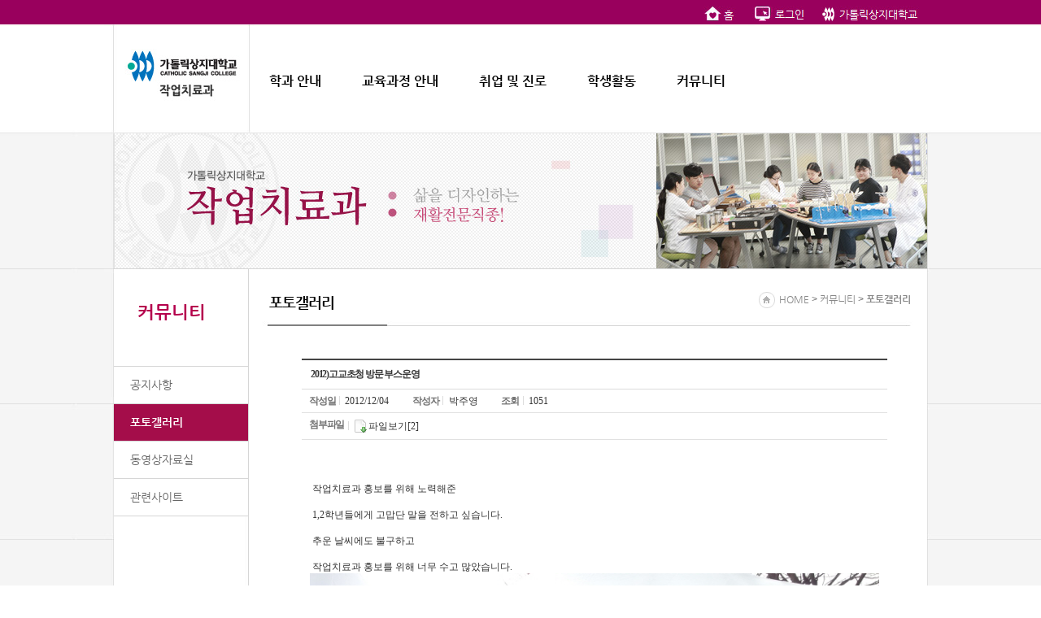

--- FILE ---
content_type: text/html; charset=utf-8
request_url: http://therapy.csj.ac.kr/bbs/board.php?menu_code=1411&board_id=theraphy_photo&module=read&cate=&find=&search=&flag=&page=15&no=140
body_size: 27757
content:


<!DOCTYPE html PUBLIC "-//W3C//DTD XHTML 1.0 Strict//EN" "http://www.w3.org/TR/xhtml1/DTD/xhtml1-strict.dtd">
<html xmlns="http://www.w3.org/1999/xhtml" xml:lang="ko" lang="ko">
<head>
	<meta http-equiv="Content-Type" content="text/html; charset=utf-8" />
	<meta http-equiv="X-UA-Compatible" content="IE=edge,chrome=1"/>
	<meta name="author" content="가톨릭상지대학교" />
	<meta name="description" content="가톨릭상지대학교" />
	<meta name="copyright" content="copyrights 2014 CATHOLIC SANGJI COLLEGE. ALL RIGHTS RESERVED." />
	<meta name="language" content="ko" />
	<title>가톨릭상지대학교 작업치료과</title>
	<!--<!--<meta name="robots" content="noindex, nofollow" />-->
	<link rel="stylesheet" type="text/css" href="/skin/major02/common/css/all.css" />
	<link rel="stylesheet" type="text/css" href="/skin/major02/common/css/sub_layout.css" />

	<link rel="stylesheet" type="text/css" href="/js/ui/css/smoothness/jquery-ui-1.10.4.custom.css" />
	<script type="text/javascript" src="/js/jquery-1.8.2.min.js"></script>
	<script type="text/javascript" src="/js/ui/jquery-ui-1.10.4.custom.js"></script>
	<script type="text/javascript" src="/js/common.js"></script>
	<script type="text/javascript">
	//<![CDATA[
	var menu_code = '1411';
	$(document).ready(function(){
		//선택메뉴표시
		$(".left-menu li a").each(function(){
			if(menu_code == getHref($(this).attr("href"),'menu_code')){
				$(this).addClass("on");
				$(this).parent().addClass("on");
			}
		});	
	});
	//]]>
	</script>

</head>

<body>
<div id="all_wrapper">
	<!-- gnb_wrap -->
	<div class="gnb_wrap">
		<div class="gnb_center_box">
			<ul>		   
				<li><a href="/"><img src="/skin/major02/image/main/m_home.jpg" alt="홈" /></a></li>				<li><a href="/?module=member&method=login"><img src="/skin/major02/image/main/m_login.jpg"></a></li>
								<li><a href="http://www.csj.ac.kr" target="_blank"><img src="/skin/major02/image/main/m_csj.jpg" alt="가톨릭상지대학교" /></a></li>
			</ul>
		</div>
	</div>
	<!-- //gnb_wrap -->

	<div id="header_Area">
		<div id="header_wrap">
			<h1><a href="/"><img src="/skin/major02/image/main/logo.jpg"></a></h1>
			<div id="menu_navi">
				<ul><li><a href="/?menu_code=2010">학과 안내</a>
<div><ul>
<li><a href="/?menu_code=2010">작업치료</a></li>
<li><a href="/?menu_code=2015">교수 소개</a></li>
<li><a href="/?menu_code=2018">학과 연혁</a></li>
<li><a href="/?menu_code=2017">학과실습실</a></li>
<li><a href="/?menu_code=2016">학과사무실</a></li>
</ul></div>
</li>
<li><a href="/bbs/board.php?board_id=curriculum">교육과정 안내</a>
<div><ul>
<li><a href="/bbs/board.php?menu_code=1110&board_id=curriculum">교육과정</a></li>
<li><a href="/bbs/board.php?menu_code=1111&board_id=subject">교과목 소개</a></li>
<li><a href="/?menu_code=1112">현장실습처</a></li>
</ul></div>
</li>
<li><a href="/?menu_code=1710">취업 및 진로</a>
<div><ul>
<li><a href="/?menu_code=1710">작업치료 로드맵</a></li>
<li><a href="/?menu_code=1711">주요 취업처</a></li>
</ul></div>
</li>
<li><a href="/?menu_code=1810">학생활동</a>
<div><ul>
<li><a href="/?menu_code=1810">학생회활동</a></li>
<li><a href="/?menu_code=1811">동아리활동</a></li>
</ul></div>
</li>
<li><a href="/bbs/board.php?board_id=theraphy_notice">커뮤니티</a>
<div><ul>
<li><a href="/bbs/board.php?menu_code=1410&board_id=theraphy_notice">공지사항</a></li>
<li><a href="/bbs/board.php?menu_code=1411&board_id=theraphy_photo">포토갤러리</a></li>
<li><a href="/bbs/board.php?menu_code=1414&board_id=theraphy_pds">동영상자료실</a></li>
<li><a href="/?menu_code=1415">관련사이트</a></li>
</ul></div>
</li>
</ul>			</div>
		</div>
	</div>

	<div class="sub_section_1000">
		<div>
			<img src="/skin/major02/image/sub/sub_top_bg.jpg">
		</div>		
		<div class="side_menu_wrap"><div class="left_tit">커뮤니티</div>
<ul class="left-menu">
<li class="first"><a href="/bbs/board.php?menu_code=1410&board_id=theraphy_notice">공지사항</a></li>
<li><a href="/bbs/board.php?menu_code=1411&board_id=theraphy_photo">포토갤러리</a></li>
<li><a href="/bbs/board.php?menu_code=1414&board_id=theraphy_pds">동영상자료실</a></li>
<li><a href="/?menu_code=1415">관련사이트</a></li>
</ul>
		</div>
		<div class="right_content_title">
			<strong class="title">포토갤러리</strong>
			<p class="st_course_box">
				<span class="course_first">HOME</span>
				 > <span>커뮤니티</span> > <strong>포토갤러리</strong>			</p>
		</div>
		<!-- 컨텐츠 내용 -->
		<div class="s_con_wrap">
			<div id="contents_area">
			<!--{contents}-->
			





<link rel="stylesheet" type="text/css" href="board.php?board_id=theraphy_photo&method=css" />
<!--[if lte IE 7]><link href="views/board/photo2/css/style-ie7-less-than-equal.css" rel="stylesheet" type="text/css" /><![endif]-->
<link rel="stylesheet" type="text/css" href="../js/ui/css/smoothness/jquery-ui-1.10.4.custom.css" />
<script type="text/javascript">
if(typeof $ === "undefined"){
	document.write('<scr' + 'ipt type="text/javascript" src="../js/jquery-1.8.2.min.js"></scr' + 'ipt>');
}
</script>
<script type="text/javascript">
if(typeof $.fn.ajaxSubmit === "undefined"){
	document.write('<scr' + 'ipt type="text/javascript" src="../js/jquery.form.js"></scr' + 'ipt>');
}
</script>
<script type="text/javascript">
if(typeof $.ui === "undefined"){
	document.write('<scr' + 'ipt type="text/javascript" src="../js/ui/jquery-ui-1.10.4.custom.min.js"></scr' + 'ipt>');
}
</script>
<script type="text/javascript">
if(typeof common_loaded === "undefined"){
	document.write('<scr' + 'ipt type="text/javascript" src="../js/common.js"></scr' + 'ipt>');
}
</script>
<script type="text/javascript" src="js/common.js"></script>
<script type="text/javascript">
//<![CDATA[
if(typeof logged_id === "undefined"){
	var logged_id = '';
}
var php_self = 'board.php';
var board_id = 'theraphy_photo';
function search_url(search)
{
	location.href='board.php?menu_code=1411&board_id=theraphy_photo&find=writer&search=' + encodeURI(search);
}
//]]>
</script>


<div id="bbs_wrap">
	<div class="bbs-cont"><script type="text/javascript">
//<![CDATA[
$(document).ready(function(){
	$("#recom_btn").click(function(){
		$.post("board.php", {board_id:'theraphy_photo', module:'proc', method:'recommend', no:'140'}, function(data){
			var regExp = /^([0-9]+)$/;
			if(regExp.test(data)){
				$("#recom_cnt").text(number_format(data));
			}
			else{
				alert(data);
			}
		});
	});
	$(".attach_file").click(function(){
		if($(".down_files").css("display") == "none"){
			$(".down_files").show();
		}
		else{
			$(".down_files").hide();
		}
	});
	$(".readcont img").each(function(){
		var limit_width = '700';
		//$(this).load(function(){
			var width1 = parseInt($(this).css('width'));
			var width2 = parseInt($(this).attr("width"));
			if(width1 > limit_width || width2 > limit_width){
				$(this).css({'width':limit_width});
			}
		//});
	});
});
//]]>
</script>


<div id="board" class="read">
	<div id="board_view" style="width:100%;">	
		<!-- 보기 테이블 -->
		<div class="table_bview">
			<table cellspacing="0" summary="게시물의 작성일, 작성자, 조회수 및 내용">
			<caption>게시물</caption>
				<colgroup>
				<col width="6">
				<col width="*">
				<col width="6">
				</colgroup>
			<thead>
				<tr>
					<th scope="col" class="th_start"></th>
					<th scope="col" class="th_none"><span class="category_color"></span> 2012)고교초청 방문 부스운영</th>
					<th scope="col" class="th_end"></th>
				</tr>
			</thead>
			<tbody>
				<tr>
					<td></td>
					<td>
						<dl class="info">
							<dt>작성일</dt>
							<dd>2012/12/04</dd>
														<dt>작성자</dt>
							<dd>박주영</dd>
														<dt>조회</dt>
							<dd>1051</dd>
						</dl>
					</td>
					<td></td>
				</tr>
								<tr>
					<td></td>
					<td>
						<dl class="info">
							<dt>첨부파일</dt>
							<dd><div class="attach_file">파일보기[2]</div><ul class="down_files"><li><img src="img/iconset/major/jpg.gif" alt="jpg" /><a href="board.php?board_id=theraphy_photo&method=get_file_download&cate=&amp;find=&amp;search=&amp;flag=&amp;page=15&board_no=140&file_no=1">크기변환_2012-11-23 12.54.06.jpg (287.0 KB)</a></li><li><img src="img/iconset/major/jpg.gif" alt="jpg" /><a href="board.php?board_id=theraphy_photo&method=get_file_download&cate=&amp;find=&amp;search=&amp;flag=&amp;page=15&board_no=140&file_no=2">크기변환_1353053080841.jpg (280.0 KB)</a></li></ul></dd>
						</dl>
					</td>
					<td></td>
				</tr>
								<tr>
					<td colspan="3" class="content">
						<div><BR><BR>&nbsp;작업치료과 홍보를 위해 노력해준<BR><BR>&nbsp;1,2학년들에게 고맙단 말을 전하고 싶습니다.<BR><BR>&nbsp;추운 날씨에도 불구하고<BR><BR>&nbsp;작업치료과 홍보를 위해 너무 수고 많았습니다. <div class="readcont"><div class="img-center"><ul class="img"><li><a href="javascript:;" onclick="viewImage('/upload/bbs/theraphy_photo/13546023010.jpg');"><img src="/upload/bbs/theraphy_photo/13546023010.jpg" width="700" height="524" /></a></li></ul><p class="cb pt10">&nbsp;</p><ul class="img"><li><a href="javascript:;" onclick="viewImage('/upload/bbs/theraphy_photo/13546023011.jpg');"><img src="/upload/bbs/theraphy_photo/13546023011.jpg" width="700" height="525" /></a></li></ul><p class="cb pt10">&nbsp;</p></div></div></div>
					</td>
				</tr>
			</tbody>
			</table>
		</div>

		<div class="board_button">
			<div class="fl pt10">
																			</div>
			<div class="fr pt10">			
								
				<a href="board.php?menu_code=1411&amp;board_id=theraphy_photo&amp;cate=&amp;find=&amp;search=&amp;flag=&amp;page=15"><img src="img/iconset/major/btn_list.gif" alt="목록" /></a>
			</div>
		</div>

		<script type="text/javascript" src="js/comment.js"></script>
<script type="text/javascript">
//<![CDATA[
var page = 1;
//var board_id = 'theraphy_photo';
var board_no = '140';
$(document).ready(function(){
	$(".frm").live('submit',function(){
		var frm_id = $(this).attr("id");
		if(chkCommentForm($(this))){
			var options = {
				//beforeSubmit:,
				success:function(data){							
					if(data == 1){
						$("#" + frm_id).resetForm();
						editor_removeHMTL('comment');
						getCommentList(page);
					}
					else{
						alert('오류발생 : ' + data);
					}
				},
				async:false
			};
			//return true;
			$("#" + frm_id).ajaxSubmit(options);
			return false;
		}
		return false;
	});
	$(".select_auto_cmt").live("click",function(){
		$("#" + $(this).attr("id") + " ul").show();
	}).live("mouseleave",function(){
		$("#" + $(this).attr("id") + " ul").hide();
	});
	$(".select_auto_cmt ul li").live("click",function(){
		var id = $(this).parent().parent().attr("id");
		editor_appendHTML('comment' + id.replace("select_auto_cmt",""),$(this).html());
		$("#" + id + " ul").hide();
		return false;
	});
	/*
	$("#bbs_wrap").bind("click",function(e){
		var o = $(".select_auto_cmt ul").offset();
		var s_x = o.left;
		var s_y = o.top;
		var e_x = s_x + parseInt($(".select_auto_cmt ul").outerWidth());
		var e_y = s_y + parseInt($(".select_auto_cmt ul").outerHeight());
		if(!(e.pageX > s_x && e.pageX < e_x && e.pageY > s_y && e.pageY < e_y)){
			$(".select_auto_cmt ul").hide();
		}
	});
	*/
	getCommentList(page);
});
//]]>
</script>


<div id="comment_wrap">
		<div class="comment-form">		<script type="text/javascript">
		//<![CDATA[
		$(document).ready(function(){
			//editor_init('comment','');
		});
		//>
		</script>

		<form name="comment_frm" id="comment_frm" class="frm" method="post" action="board.php"><input type="hidden" name="csSignature" value="lfWZtoaBwt7ZDsvH2us33Q==" />

		<input type="hidden" name="module" value="proc" />
		<input type="hidden" name="proc" value="save_board_comment" />
				<input type="hidden" name="menu_code" value="1411" />
				<input type="hidden" name="board_id" value="theraphy_photo" />
		<input type="hidden" name="board_no" value="140" />
		<input type="hidden" name="modify" value="" />
		<input type="hidden" name="parent" value="" />
		<input type="hidden" name="sort_no" value="" />
		<input type="hidden" name="depth" value="" />
		<input type="hidden" name="check" value="" />
		
				<div class="pb2">
			이름 <input type="text" name="writer" size="10" value="" class="input_box" />
						비밀번호 <input type="password" name="passwd" size="10" value="" class="input_box" />
			<span class="fc_red"> 수정/삭제시 필요합니다.</span>
					</div>
				<div class="fl">
			<div class="fl">
				<textarea name="comment" id="comment" class="comment" cols="80" rows="3"></textarea>
			</div>
			<div class="comment-button">
						<input type="image" src="img/iconset/major/btn_cmt_write.gif" alt="댓글쓰기" />
						</div>
					</div>
		<div class="cb"></div>

		</form>
</div>
	
	<div class="comment-list"></div>
</div>

	</div>
</div>
<script type="text/javascript">
//<![CDATA[
$(document).ready(function(){
	$(".cate").live('change',function(){
		var val = $(this).val();
		var no = $(this).attr("id").replace("cat","");
		if(!val && no > 1){
			val = $("#cat" + (no-1) + " option:selected").val();
		}
		location.href = 'board.php?board_id=theraphy_photo&cate=' + val;
	});
	$("table.tb_list tbody tr").hover(function(){
		$(this).css("background-color","");
	},function(){
		$(this).css("background-color","");
	});
	$("input[name='chk']").click(function(){		
		$(".chk").attr("checked",$(this).attr("checked") == "checked" ? true : false);
	});
	$(".conn_info").click(function(){
		popConnMember();
	});
	$(".new_paper").click(function(){
		popPaper();
	});
});
//]]>
</script>
<div class="list">
		<div class="head_info">
		<table class="tb_100">
		<tr>
			<td align="left" id="category"></dt>
			<td align="right" class="count">&nbsp;			</td>
		</tr>
		</table>
	</div>
		
	<table class="tb_list">
		<tr class="first">
					<td width="25%" align="center" valign="top">
				<dl>
					<dt><p><a href="board.php?menu_code=1411&amp;board_id=theraphy_photo&amp;module=read&amp;cate=&amp;find=&amp;search=&amp;flag=&amp;page=15&no=141"><img src="/upload/bbs/theraphy_photo/thumb/thumb_120x100_13561428450.jpg" /></a></p></dt>
					<dd class="subject"> <span><a href="board.php?menu_code=1411&amp;board_id=theraphy_photo&amp;module=read&amp;cate=&amp;find=&amp;search=&amp;flag=&amp;page=15&no=141">2012)2학기 종강총회</a></span> </dd>
					
					<!--					<dd class="fs_11">2012/12/22</dd>
										-->
				</dl>
			</td>
					<td width="25%" align="center" valign="top">
				<dl>
					<dt><p><a href="board.php?menu_code=1411&amp;board_id=theraphy_photo&amp;module=read&amp;cate=&amp;find=&amp;search=&amp;flag=&amp;page=15&no=140"><img src="/upload/bbs/theraphy_photo/thumb/thumb_120x100_13546023010.jpg" /></a></p></dt>
					<dd class="subject"> <span><a href="board.php?menu_code=1411&amp;board_id=theraphy_photo&amp;module=read&amp;cate=&amp;find=&amp;search=&amp;flag=&amp;page=15&no=140">2012)고교초청 방문 부스운영</a></span> </dd>
					
					<!--					<dd class="fs_11">2012/12/04</dd>
										-->
				</dl>
			</td>
					<td width="25%" align="center" valign="top">
				<dl>
					<dt><p><a href="board.php?menu_code=1411&amp;board_id=theraphy_photo&amp;module=read&amp;cate=&amp;find=&amp;search=&amp;flag=&amp;page=15&no=139"><img src="/upload/bbs/theraphy_photo/thumb/thumb_120x100_DSC02535.JPG" /></a></p></dt>
					<dd class="subject"> <span><a href="board.php?menu_code=1411&amp;board_id=theraphy_photo&amp;module=read&amp;cate=&amp;find=&amp;search=&amp;flag=&amp;page=15&no=139">2012) 산업체 견학 </a></span> </dd>
					
					<!--					<dd class="fs_11">2012/11/15</dd>
										-->
				</dl>
			</td>
					<td width="25%" align="center" valign="top">
				<dl>
					<dt><p><a href="board.php?menu_code=1411&amp;board_id=theraphy_photo&amp;module=read&amp;cate=&amp;find=&amp;search=&amp;flag=&amp;page=15&no=138"><img src="/upload/bbs/theraphy_photo/thumb/thumb_120x100_DSC02506.JPG" /></a></p></dt>
					<dd class="subject"> <span><a href="board.php?menu_code=1411&amp;board_id=theraphy_photo&amp;module=read&amp;cate=&amp;find=&amp;search=&amp;flag=&amp;page=15&no=138">2012) 산업체 견학 </a></span> </dd>
					
					<!--					<dd class="fs_11">2012/11/15</dd>
										-->
				</dl>
			</td>
		</tr><tr class="first">			<td width="25%" align="center" valign="top">
				<dl>
					<dt><p><a href="board.php?menu_code=1411&amp;board_id=theraphy_photo&amp;module=read&amp;cate=&amp;find=&amp;search=&amp;flag=&amp;page=15&no=137"><img src="/upload/bbs/theraphy_photo/thumb/thumb_120x100_DSC02498.JPG" /></a></p></dt>
					<dd class="subject"> <span><a href="board.php?menu_code=1411&amp;board_id=theraphy_photo&amp;module=read&amp;cate=&amp;find=&amp;search=&amp;flag=&amp;page=15&no=137">2012) 산업체 견학 </a></span> </dd>
					
					<!--					<dd class="fs_11">2012/11/15</dd>
										-->
				</dl>
			</td>
					<td width="25%" align="center" valign="top">
				<dl>
					<dt><p><a href="board.php?menu_code=1411&amp;board_id=theraphy_photo&amp;module=read&amp;cate=&amp;find=&amp;search=&amp;flag=&amp;page=15&no=136"><img src="/upload/bbs/theraphy_photo/thumb/thumb_120x100_DSC02478.JPG" /></a></p></dt>
					<dd class="subject"> <span><a href="board.php?menu_code=1411&amp;board_id=theraphy_photo&amp;module=read&amp;cate=&amp;find=&amp;search=&amp;flag=&amp;page=15&no=136">2012) 산업체 견학 </a></span> </dd>
					
					<!--					<dd class="fs_11">2012/11/15</dd>
										-->
				</dl>
			</td>
					<td width="25%" align="center" valign="top">
				<dl>
					<dt><p><a href="board.php?menu_code=1411&amp;board_id=theraphy_photo&amp;module=read&amp;cate=&amp;find=&amp;search=&amp;flag=&amp;page=15&no=135"><img src="/upload/bbs/theraphy_photo/thumb/thumb_120x100_DSC02454.JPG" /></a></p></dt>
					<dd class="subject"> <span><a href="board.php?menu_code=1411&amp;board_id=theraphy_photo&amp;module=read&amp;cate=&amp;find=&amp;search=&amp;flag=&amp;page=15&no=135">2012) 산업체 견학 </a></span> </dd>
					
					<!--					<dd class="fs_11">2012/11/15</dd>
										-->
				</dl>
			</td>
					<td width="25%" align="center" valign="top">
				<dl>
					<dt><p><a href="board.php?menu_code=1411&amp;board_id=theraphy_photo&amp;module=read&amp;cate=&amp;find=&amp;search=&amp;flag=&amp;page=15&no=133"><img src="/upload/bbs/theraphy_photo/thumb/thumb_120x100_13529852340.jpg" /></a></p></dt>
					<dd class="subject"> <span><a href="board.php?menu_code=1411&amp;board_id=theraphy_photo&amp;module=read&amp;cate=&amp;find=&amp;search=&amp;flag=&amp;page=15&no=133">2012) 대한작업치료학회 추계학술대회 참여</a></span> </dd>
					
					<!--					<dd class="fs_11">2012/11/15</dd>
										-->
				</dl>
			</td>
		</tr><tr class="first">			<td width="25%" align="center" valign="top">
				<dl>
					<dt><p><a href="board.php?menu_code=1411&amp;board_id=theraphy_photo&amp;module=read&amp;cate=&amp;find=&amp;search=&amp;flag=&amp;page=15&no=132"><img src="/upload/bbs/theraphy_photo/thumb/thumb_120x100_13529850780.jpg" /></a></p></dt>
					<dd class="subject"> <span><a href="board.php?menu_code=1411&amp;board_id=theraphy_photo&amp;module=read&amp;cate=&amp;find=&amp;search=&amp;flag=&amp;page=15&no=132">2012)제 2회 작업치료과 학술제 </a></span> </dd>
					
					<!--					<dd class="fs_11">2012/11/15</dd>
										-->
				</dl>
			</td>
					<td width="25%" align="center" valign="top">
				<dl>
					<dt><p><a href="board.php?menu_code=1411&amp;board_id=theraphy_photo&amp;module=read&amp;cate=&amp;find=&amp;search=&amp;flag=&amp;page=15&no=131"><img src="/upload/bbs/theraphy_photo/thumb/thumb_120x100_13529848720.jpg" /></a></p></dt>
					<dd class="subject"> <span><a href="board.php?menu_code=1411&amp;board_id=theraphy_photo&amp;module=read&amp;cate=&amp;find=&amp;search=&amp;flag=&amp;page=15&no=131">2012)제 2회 작업치료과 학술제 </a></span> </dd>
					
					<!--					<dd class="fs_11">2012/11/15</dd>
										-->
				</dl>
			</td>
					<td width="25%" align="center" valign="top">
				<dl>
					<dt><p><a href="board.php?menu_code=1411&amp;board_id=theraphy_photo&amp;module=read&amp;cate=&amp;find=&amp;search=&amp;flag=&amp;page=15&no=130"><img src="/upload/bbs/theraphy_photo/thumb/thumb_120x100_1351342130137.jpg" /></a></p></dt>
					<dd class="subject"> <span><a href="board.php?menu_code=1411&amp;board_id=theraphy_photo&amp;module=read&amp;cate=&amp;find=&amp;search=&amp;flag=&amp;page=15&no=130">2012)제 2회 작업치료과 학술제 </a></span> </dd>
					
					<!--					<dd class="fs_11">2012/11/15</dd>
										-->
				</dl>
			</td>
					<td width="25%" align="center" valign="top">
				<dl>
					<dt><p><a href="board.php?menu_code=1411&amp;board_id=theraphy_photo&amp;module=read&amp;cate=&amp;find=&amp;search=&amp;flag=&amp;page=15&no=129"><img src="/upload/bbs/theraphy_photo/thumb/thumb_120x100_13529847560.jpg" /></a></p></dt>
					<dd class="subject"> <span><a href="board.php?menu_code=1411&amp;board_id=theraphy_photo&amp;module=read&amp;cate=&amp;find=&amp;search=&amp;flag=&amp;page=15&no=129">2012)제 2회 작업치료과 학술제 </a></span> </dd>
					
					<!--					<dd class="fs_11">2012/11/15</dd>
										-->
				</dl>
			</td>
		</tr>		<tr class="last">
			<td colspan="4"></td>
		</tr>
	</table>
	
		<div class="foot_info">
		<dl>
			<dd class="proc_btns">&nbsp;</dd>
			<dd class="page_info">&nbsp;페이지 [ 15 / 26 ], 게시물 [ 오늘 0 / 총 304 ]</dd>
		</dl>
	</div>
	<div class="cb"></div>
		
	<!-- 페이징 -->
	<div class="pagination">
		<ul><li class="first"><a href="board.php?menu_code=1411&amp;board_id=theraphy_photo&amp;cate=&amp;find=&amp;search=&amp;flag=&amp;page=15&amp;page=1">&lsaquo; 처음</a></li><li class="jump_prev"><a href="board.php?menu_code=1411&amp;board_id=theraphy_photo&amp;cate=&amp;find=&amp;search=&amp;flag=&amp;page=15&amp;page=5">&lt;&lt;</a></li><li class="prev"><a href="board.php?menu_code=1411&amp;board_id=theraphy_photo&amp;cate=&amp;find=&amp;search=&amp;flag=&amp;page=15&amp;page=14">&lt;</a></li><li><a href="board.php?menu_code=1411&amp;board_id=theraphy_photo&amp;cate=&amp;find=&amp;search=&amp;flag=&amp;page=15&amp;page=11">11</a></li><li><a href="board.php?menu_code=1411&amp;board_id=theraphy_photo&amp;cate=&amp;find=&amp;search=&amp;flag=&amp;page=15&amp;page=12">12</a></li><li><a href="board.php?menu_code=1411&amp;board_id=theraphy_photo&amp;cate=&amp;find=&amp;search=&amp;flag=&amp;page=15&amp;page=13">13</a></li><li><a href="board.php?menu_code=1411&amp;board_id=theraphy_photo&amp;cate=&amp;find=&amp;search=&amp;flag=&amp;page=15&amp;page=14">14</a></li><li class="on">15</li><li><a href="board.php?menu_code=1411&amp;board_id=theraphy_photo&amp;cate=&amp;find=&amp;search=&amp;flag=&amp;page=15&amp;page=16">16</a></li><li><a href="board.php?menu_code=1411&amp;board_id=theraphy_photo&amp;cate=&amp;find=&amp;search=&amp;flag=&amp;page=15&amp;page=17">17</a></li><li><a href="board.php?menu_code=1411&amp;board_id=theraphy_photo&amp;cate=&amp;find=&amp;search=&amp;flag=&amp;page=15&amp;page=18">18</a></li><li><a href="board.php?menu_code=1411&amp;board_id=theraphy_photo&amp;cate=&amp;find=&amp;search=&amp;flag=&amp;page=15&amp;page=19">19</a></li><li><a href="board.php?menu_code=1411&amp;board_id=theraphy_photo&amp;cate=&amp;find=&amp;search=&amp;flag=&amp;page=15&amp;page=20">20</a></li><li class="next"><a href="board.php?menu_code=1411&amp;board_id=theraphy_photo&amp;cate=&amp;find=&amp;search=&amp;flag=&amp;page=15&amp;page=16">&gt;</a></li><li class="jump_next"><a href="board.php?menu_code=1411&amp;board_id=theraphy_photo&amp;cate=&amp;find=&amp;search=&amp;flag=&amp;page=15&amp;page=25">&gt;&gt;</a></li><li class="last"><a href="board.php?menu_code=1411&amp;board_id=theraphy_photo&amp;cate=&amp;find=&amp;search=&amp;flag=&amp;page=15&amp;page=26">마지막 &rsaquo;</a></li></ul>
	</div>

		<div class="btns"><a href="board.php?menu_code=1411&amp;board_id=theraphy_photo&amp;module=write&amp;cate=&amp;find=&amp;search=&amp;flag=&amp;page=15"><img src="img/iconset/major/btn_write.gif" alt="쓰기" /></a></div>
	
		<div class="search_form"><label for="search"><script type="text/javascript">
//<![CDATA[
$(document).ready(function(){
	$("#search_frm").submit(function(){
		if(!$("input[name='search']").val()){
			alert('검색어를 입력해주세요');
			$("input[name='search']").focus();
			return false;
		}
		return true;
	});
});
//]]>
</script>

<form name="search_frm" id="search_frm" method="post" action="board.php"><input type="hidden" name="csSignature" value="lfWZtoaBwt7ZDsvH2us33Q==" />

<input type="hidden" name="menu_code" value="1411" />
<input type="hidden" name="board_id" value="theraphy_photo" />
<input type="hidden" name="flag" value="" />
<input type="hidden" name="cate" value="" />

<div style="margin:0 auto;text-align:center;">
	<div class="board_search">
		<fieldset>
		<legend>게시물 검색</legend>
		<ul>
		<li><select name="find" id="find"><option value="subject">제목</option><option value="writer">작성자</option><option value="content">내용</option></select></li>
		<li><input type="text" name="search" size="25" title="검색어를 입력하세요" class="board_input" value="" /></li>
		<li><input type="image" src="img/iconset/major/btn_search.gif" class="search_bt" alt="검색">
				</li>
		</ul>
		</fieldset>
	</div>
</div>
</form>
</label></div>
	
</div>
</div>
</div>
<div class="elapsed_time" style="height:40px"><!--0.1380/1.94MB--></div>

			<!--{/contents}-->
			</div>
		</div>
		<!----------------->
	</div>

	<div id="footer">
		<address>
			<p>경상북도 안동시 상지길45 가톨릭상지대학교 작업치료과 Tel 054-851-3230 <br/>
			Copyright ⓒ2015 Cotholic Sangji College All right Reserved.
			&nbsp;&nbsp; <a href="http://www.csj.ac.kr/content/07guide/06_01.php" target="_blank">[개인정보처리방침]</a></p>
			
			<ul class="sns">
				<li><a href="https://www.facebook.com/sophialine2015" target="_blank"><img src="https://www.csj.ac.kr/img_new/common/sns01.png" alt="페이스북" /></a></li>
				<li><a href="https://www.instagram.com/sophia__line/" target="_blank"><img src="https://www.csj.ac.kr/img_new/common/sns03.png" alt="인스타그램" /></a></li>
				<li><a href="https://www.youtube.com/user/inlang13/" target="_blank"><img src="https://www.csj.ac.kr/img_new/common/sns04.png" alt="유튜브" /></a></li>
			</ul>
			<div class="site"><select name="hakgwa" id="hakgwa"><option value="" selected="selected">-다른학과놀러가기-</option><option value="child">유아교육과(3년제)</option><option value="welfare">사회복지과(주·야)</option><option value="manage">경영과(야)</option><option value="tax">전산세무회계과</option><option value="nurse">간호학과(4년제)</option><option value="therapy">작업치료과(3년제)</option><option value="dh">치위생과(3년제)</option><option value="rail">전기과</option><option value="train">철도운전시스템과</option><option value="military">드론운용정비과</option><option value="biopharm">바이오제약과(3년제)</option><option value="hybridcar">하이브리드자동차과(주·야)</option><option value="smart">스마트IoT융합과</option><option value="shi">노인건강지도과</option><option value="globalbeauty">글로벌뷰티케어과</option><option value="korean">글로벌한국어과</option><option value="foodservice">외식창업조리과</option></select></div>
		</address>

	</div>
</div>
</body>
</html>

--- FILE ---
content_type: text/css
request_url: http://therapy.csj.ac.kr/skin/major02/common/css/base.css
body_size: 2622
content:
@charset "utf-8";

* {margin:0; padding:0; border:0;}

img, input.type-image { border: 0 none; vertical-align:middle; }

ol, ul, li {list-style:none;}
blockquote, q {quotes:none;}
ins {text-decoration:none;}
del {text-decoration:line-through;}
table {border-spacing:0;} 
address,caption,cite,code,dfn,em,strong,th,var {font-style:normal;}
select{font-size: 1em;}
.radio {margin-bottom:-2px;}

hr {display: none;}
legend {visibility:hidden; display:none; height:0; width:0; font-size:0;}
noscript{display:none}
caption{display:none}

.w20 { width:20px; }
.w25 { width:22px; }
.w30 { width:30px; }
.w35 { width:35px; }
.w38 { width:38px; }
.w40 { width:40px; }
.w50 { width:50px; }
.w60 { width:60px; }
.w70 { width:70px; }
.w80 { width:80px; }
.w100 { width:100px; }
.w120 { width:120px; }
.w130 { width:130px; }
.w150 { width:150px; }
.w170 { width:170px; }
.w180 { width:180px; }
.w200 { width:200px; }
.w240 { width:240px; }
.w250 { width:250px; }
.w280 { width:280px; }
.w285 { width:285px; }
.w300 { width:300px; }
.w340 { width:340px; }
.w350 { width:350px; }
.w360 { width:360px; }
.w370 { width:370px; }
.w400 { width:400px; }

.h50 { height:50px; }
.fc_white { color:#fff;}
.fc_red { color: #ff6600; } 
.fc_blue { color: #336699; } 
.ta_left { text-align:left; }
.ta_center { text-align:center; }
.ta_right { text-align:right; }
.fs_ll { font-size:11px; }
.fs_l2 { font-size:12px; }
.ft_bold { font-weight:bold; }
.lh140 { line-height:140%; }
.pt5 { padding-top:5px; }
.pt10 { padding-top:10px; }
.pt15 { padding-top:15px; }
.pb10 { padding-bottom:10px; }
.pb20 { padding-bottom:20px; }
.ptb1 { padding: 1px 0; }
.ptb3 { padding: 3px 0; }
.ptb5 { padding: 5px 0; }
.ptb10 { padding: 10px 0; }
.pl5 { padding-left:5px; }
.pl10 { padding-left:10px; }
.ml5 { margin-left:5px; }
.ml10 { margin-left:10px; }

.cb { clear:both; }
.fl { float:left; }
.fr { float:right; }


button, .button { border:1px solid #999; height:25px; 
	background: url(../../../../views/img/mbg.gif);
	background-color:#fff;
	cursor:pointer;
	padding:1px 4px 1px 4px;
	margin:1px;
	vertical-align:middle;
	/*
	background-image: url(../img/disk_icon.gif);
	background-position: 5% 50%;
	background-repeat: no-repeat;
	*/
}
.sbutton { height:18px; vertical-align:middle; }


/*INPUT*/
textarea {border:1px solid #cdcdcd; font-size: 1em; width:98%;}
select, textarea {vertical-align: middle; font-size:1em; font-family:Dotum,"Dotum",sans-serif;}
.search, .search_btn1 {vertical-align: middle; font-size:1em; font-family:Dotum,"Dotum",sans-serif;}



--- FILE ---
content_type: text/css
request_url: http://therapy.csj.ac.kr/skin/major02/common/css/layout.css
body_size: 2242
content:
@charset "utf-8";
/* head_Layout (Dotum�Ŭ��� Dotum) */
/* ��ü�ܰ��ڽ� */
#all_wrapper {width:100%; position:relative;}
#header_Area {width:100%; z-index:1;  height:133px; border-bottom:1px solid #e5e5e5; z-index:2;position:relative;float:left;clear:both;}


/*****************************************************************************************************************************/

/* header */
#header_wrap {position:relative; width:1000px; margin:0 auto; height:135px;}
#header_wrap h1 {float:left; width:153px; left:0; padding:30px 0 0 13px; height:105px;}
#header_wrap #menu_navi{float:left; width:830px; padding-top:30px;}
#header_wrap #menu_navi ul li{display:inline;}
#header_wrap #menu_navi ul li a{float:left; font-family:'Nanum Gothic', Nanum Gothic; font-size:16px; font-weight:bold; padding: 30px 25px; text-decoration:none; color:#000;}
#header_wrap #menu_navi ul li ul { display:none; }
.lnb {position:relative; top:30px; float:right; }
.lnb li {float:left;background:url(/img/common/top_bl02.gif) no-repeat right 4px; font-size:11px; color:#777;}

/* gnb */
.gnb_wrap{background:#99005d;}
.gnb_wrap .gnb_center_box{position:relative; background:#99005d; width:1000px; margin:0 auto; height:30px; }
.gnb_wrap .gnb_center_box ul{*zoom:1; position:absolute; right:0; top:7px;}
.gnb_wrap .gnb_center_box ul:after{content:""; display:block; clear:both;}
.gnb_wrap .gnb_center_box ul li{float:left; padding:0 10px;}
.gnb_wrap .gnb_center_box ul li.stick_bar{background:url(../../images/main/gnb_stick_bar.gif) left 6px no-repeat;}
.gnb_wrap .gnb_center_box ul li a{}


/* footer */
#footer{position:relative; float:left; width:100%;}
#footer address {position:relative;  padding: 30px 0 0 200px; width:800px; height:70px; margin:0 auto;  font-style: normal; font-size: 12px; color: #aaa; line-height: 16px; background:url(../../image/main/logo_foot.jpg) 10px 15px no-repeat;}
#footer address p{float:left; width:460px;}
#footer address .site{ position:absolute; right:0; width:200px; margin-top:-32px; background-color:#d8d8d8;  height:32px; padding:15px 0 0 0; text-align:center;}
#footer address .sns{float:left; }
#footer address .sns li{float:left; padding:10px 5px;}

--- FILE ---
content_type: text/css; charset:utf-8;charset=UTF-8
request_url: http://therapy.csj.ac.kr/bbs/board.php?board_id=theraphy_photo&method=css
body_size: 835
content:
@import url("views/board/photo2/css/style.css");

#bbs_wrap {
	margin: 0 auto;
	width: 720px;
	max-width: 720px;
	color: #333;
	font-size: 12px;
	font-family: "굴림","돋움",Gulum, Dotum;
	line-height: 140%;
	word-spacing: 100%;
	letter-spacing: 100%;
	border:0px solid #333333;
}
#bbs_wrap .tb,
#bbs_wrap .tb_list,
#bbs_wrap .read th.title { border-top:2px solid #333; }
#bbs_wrap .tb th,
#bbs_wrap .tb_list thead tr,
#bbs_wrap .read th.title { background-color:#fff; }
/*#bbs_wrap .tb_list tr.last td { border-bottom:1px solid #333; }*/
#bbs_wrap .tb td.last,
#bbs_wrap .read td.btns { border-top:1px solid #333; } 
#bbs_wrap .list .rollover_color { background-color:#eee; }
#bbs_wrap .list .row_height { height:25px; }
#bbs_wrap .hits_color { color:; }
#bbs_wrap .mark_color { background-color:#fff; }


--- FILE ---
content_type: text/css
request_url: http://therapy.csj.ac.kr/bbs/views/board/photo2/css/style.css
body_size: 29612
content:
@charset "UTF-8";

body {
	scrollbar-face-color:#FFFFFF;
	scrollbar-highlight-color:#CCCCCC;
	scrollbar-3dlight-color:#FFFFFF;
	scrollbar-shadow-color:#CCCCCC;
	scrollbar-darkshadow-color:#FFFFFF;
	scrollbar-track-color:#FFFFFF;
	scrollbar-arrow-color:#CCCCCC
}
p, div, dl, dt, dd, th, td, span, fieldset, legend { padding:0; margin:0; border:none; }
h1,  h3, h4, h5, h6, th { font-weight:normal; font-size:100%; margin:0; }
img { border:0; vertical-align: middle; }
caption, em { font-weight:normal; font-style:normal; display:none; }
label { cursor:pointer; vertical-align:middle; }

a:link, a:active, a:visited	{color: #333333; text-decoration: none; }
a:hover	{text-decoration: none; color: #333;}

input { overflow:hidden !important; color: #666; margin:0; padding:0; vertical-align:middle; }
select { font-size:11px; font-family: "돋움", Dotum; color: #666; padding:2px 2px 2px 4px; border:1px solid #dddddd; line-height:140%; }
textarea { overflow:auto; font-size:12px; font-family: "굴림","돋움", Dotum; color:#515151; vertical-align:middle; border:1px solid #ddd; line-height:120%; }

h1 { padding:10px 0; }
h2 { padding: 2px 15px;  background-position: 0 50%; background-repeat: no-repeat; }

input[type=file],
input[type=password],
input[type=text]{
	border:1px solid #ddd; color: #333;
	font: 12px/normal "굴림", "돋움", Dotum;
	vertical-align:middle;
	padding:3px;
}
/*
input {
	expression((this.type=='text' || this.type=='password' || this.type=='file'){
		border:1px solid #ddd; color: #666;
		font: 11px/normal "돋움", Dotum;
		vertical-align:middle;
		padding:3px;
	})
}
*/
button, .button, .submit { border:1px solid #999; height:25px;
	background: url(../img/mbg.gif);
	background-color:#fff;
	cursor:pointer;
	font: 11px/normal "굴림","돋움", Dotum;
	padding:1px 4px 1px 4px;
	margin:1px;
	vertical-align:middle;
	/*
	background-image: url(../img/disk_icon.gif);
	background-position: 5% 50%;
	background-repeat: no-repeat;
	*/
}

.sbutton { height:18px; vertical-align:middle; }
.dis_none { display:none; }
.dis_block { display:block; }

.ptb5 { padding:0 5px; }
.fc_red { color: #ff6600; }
.fc_blue { color: #336699; }
.sbutton { height:18px; }
.elapsed_time { float:left; width:100%; text-align:center; }
.w100 { width:100px; }
.w150 { width:150px; }
.fs_11 { font-size:11px; }
.ta_left { text-align: left }
.ta_center { text-align: center }
.ta_right { text-align: right }

.dis_none { display:none; }
.dis_block { display:block; }

.pt2 { padding-top: 2px;}

.fl { float:left; }
.fr { float:right; }
.cb { clear:both; }

.ta_left { text-align:left}
#bbs_wrap .contents { position:relative; }


#bbs_wrap .re, 
#bbs_wrap .re1 { padding-left:20px; background-image: url(../img/re.gif); background-position: 0 50%; background-repeat: no-repeat;  }
#bbs_wrap .re2 { padding-left:30px; background-image: url(../img/re.gif); background-position: 10px 50%; background-repeat: no-repeat;  }
#bbs_wrap .re3 { padding-left:40px; background-image: url(../img/re.gif); background-position: 20px 50%; background-repeat: no-repeat;  }
#bbs_wrap .re4 { padding-left:50px; background-image: url(../img/re.gif); background-position: 30px 50%; background-repeat: no-repeat;  }
#bbs_wrap .re5 { padding-left:60px; background-image: url(../img/re.gif); background-position: 40px 50%; background-repeat: no-repeat;  }
#bbs_wrap .re6 { padding-left:70px; background-image: url(../img/re.gif); background-position: 50px 50%; background-repeat: no-repeat;  }
#bbs_wrap .re7 { padding-left:80px; background-image: url(../img/re.gif); background-position: 60px 50%; background-repeat: no-repeat;  }
#bbs_wrap .re8 { padding-left:90px; background-image: url(../img/re.gif); background-position: 70px 50%; background-repeat: no-repeat;  }
#bbs_wrap .re9 { padding-left:100px; background-image: url(../img/re.gif); background-position: 80px 50%; background-repeat: no-repeat;  }
#bbs_wrap .re10 { padding-left:110px; background-image: url(../img/re.gif); background-position: 90px 50%; background-repeat: no-repeat;  }
#bbs_wrap .re11 { padding-left:120px; background-image: url(../img/re.gif); background-position: 100px 50%; background-repeat: no-repeat;  }
#bbs_wrap .re12 { padding-left:130px; background-image: url(../img/re.gif); background-position: 110px 50%; background-repeat: no-repeat;  }
#bbs_wrap .re13 { padding-left:140px; background-image: url(../img/re.gif); background-position: 120px 50%; background-repeat: no-repeat;  }
#bbs_wrap .re14 { padding-left:150px; background-image: url(../img/re.gif); background-position: 130px 50%; background-repeat: no-repeat;  }
#bbs_wrap .re15 { padding-left:160px; background-image: url(../img/re.gif); background-position: 140px 50%; background-repeat: no-repeat;  }
#bbs_wrap .re16 { padding-left:170px; background-image: url(../img/re.gif); background-position: 150px 50%; background-repeat: no-repeat;  }
#bbs_wrap .re17 { padding-left:180px; background-image: url(../img/re.gif); background-position: 160px 50%; background-repeat: no-repeat;  }
#bbs_wrap .re18 { padding-left:190px; background-image: url(../img/re.gif); background-position: 170px 50%; background-repeat: no-repeat;  }
#bbs_wrap .re19 { padding-left:200px; background-image: url(../img/re.gif); background-position: 180px 50%; background-repeat: no-repeat;  }
#bbs_wrap .re20 { padding-left:210px; background-image: url(../img/re.gif); background-position: 190px 50%; background-repeat: no-repeat;  }

/*
#bbs_wrap .re, 
#bbs_wrap .re1 { padding-left:10px; }
#bbs_wrap .re2 { padding-left:10px; }
#bbs_wrap .re3 { padding-left:10px; }
#bbs_wrap .re4 { padding-left:10px; }
#bbs_wrap .re5 { padding-left:10px; }
#bbs_wrap .re6 { padding-left:10px; }
#bbs_wrap .re7 { padding-left:10px; }
#bbs_wrap .re8 { padding-left:10px; }
#bbs_wrap .re9 { padding-left:10px; }
#bbs_wrap .re10 { padding-left:10px; }
#bbs_wrap .re11 { padding-left:10px; }
#bbs_wrap .re12 { padding-left:10px; }
#bbs_wrap .re13 { padding-left:10px; }
#bbs_wrap .re14 { padding-left:10px; }
#bbs_wrap .re15 { padding-left:10px; }
#bbs_wrap .re16 { padding-left:10px; }
#bbs_wrap .re17 { padding-left:10px; }
#bbs_wrap .re18 { padding-left:10px; }
#bbs_wrap .re19 { padding-left:10px; }
#bbs_wrap .re20 { padding-left:10px; }
*/

/* 댓글수 아이콘
span.cmtnum { font-size:11px; padding:2px 0 2px 20px; background-image: url(../img/ico_re.gif); background-position: 5px 50%; background-repeat: no-repeat; }
*/
span.cmtnum { font-size:11px; padding:2px 0 2px 2px; }

/* LIST START */ 
#bbs_wrap .list { width:100%; }
#bbs_wrap .list .tb_100 { width:100%; }
#bbs_wrap .list .conn_info,
#bbs_wrap .list .new_paper { font-size:11px; color:#666; cursor:pointer; }
#bbs_wrap .list dl dt,
#bbs_wrap .list dl dd { display:inline-block; padding:1px;  font-family: 'S-Core';    font-weight: 300; color:#000; font-size:0.9rem;}
#bbs_wrap .list .tb_list { width:100%; margin-top:10px; border-collapse: collapse; margin:auto; table-layout:fixed; }
#bbs_wrap .list .tb_list thead th { height:28px; border-bottom:1px solid #aaa; }
/* #bbs_wrap .list .tb_list thead th { height:36px; background-image:url(../img/th_bg.gif); background-repeat:repeat-x; color:#000000;  } */
#bbs_wrap .list .tb_list thead th.first { border-left:1px solid #aaa; }
#bbs_wrap .list .tb_list thead th.last { border-right:1px solid #aaa; }
#bbs_wrap .list .tb_list thead td.dark { height:0; border-bottom:2px solid #ddd; border-left:1px solid #ddd; border-right:1px solid #ddd;}

#bbs_wrap .list .tb_list td dl { width:100%; text-align:center; }
#bbs_wrap .list .tb_list td dl dt p { min-width:150px; min-height:120px; display: table-cell; padding:5px; text-align:center; vertical-align:middle; border:1px solid #ddd; }
#bbs_wrap .list .tb_list td dl dd { display:block; padding:2px 3px; } 
#bbs_wrap .list .tb_list td dl dd.subject { text-align:center; padding:3px 15px; margin-bottom:20px;}

#bbs_wrap .list .tb_list tbody td {padding:3px; }
#bbs_wrap .list .div { background-image: url(../img/list_div.gif); background-position: 50% 50%; background-repeat: no-repeat; }
#bbs_wrap .list .head_info { padding:8px 0 2px 0; }
#bbs_wrap .list .head_info .count { float:right; padding-top:5px; } 
#bbs_wrap .list .foot_info { padding: 6px 0; }
#bbs_wrap .list .foot_info .proc_btns { float:left; }
#bbs_wrap .list .foot_info .page_info { float:right; } 

#bbs_wrap .list .pagination { text-align:center; padding:5px; height:20px; }
#bbs_wrap .list .pagination ul { margin:0; padding:0; list-style:none; font-size:11px; }
#bbs_wrap .list .pagination ul li { display:inline-block; padding:0 4px; margin:2px; border:1px solid #333; text-align:center; }
#bbs_wrap .list .pagination ul li.on { background:#333; color:#fff }
#bbs_wrap .list .pagination ul li.prev { border:none; }
#bbs_wrap .list .pagination ul li.next { border:none; }
#bbs_wrap .list .pagination ul li.jump_prev { border:none; color:#333 }
#bbs_wrap .list .pagination ul li.jump_next { border:none; color:#333 }
#bbs_wrap .list .pagination ul li.first { width:45px; border:none; color:#333 }
#bbs_wrap .list .pagination ul li.last { width:45px; border:none; color:#333 }
#bbs_wrap .list .btns { float:right; margin-top:-27px; }
#bbs_wrap .list .search_form { margin-top:10px; text-align:center; padding:8px; border:2px solid #eee; } 
/* LIST END */ 

/* WRITE START */ 
#bbs_wrap .write { width:100%; }
#bbs_wrap .write .loading{ 
	position:absolute; 
	width:80px; 
	padding:20px 40px; 
	top:200px;
	left:50%;
	margin-left:-60px;
	border:1px solid #999; 
	background-image: url(../img/loading.gif);
	background-position: 20px 50%; 
	background-repeat: no-repeat;
	font-size:11px;
	z-index:100;
	background-color:#fff;
}
#bbs_wrap .write .reply_tit { padding:3px 0}
#bbs_wrap .write .reply_tit .title { font-weight:bold; padding-left:20px; background-image: url(../img/list.gif); background-position: 5px 50%; background-repeat: no-repeat; } 
#bbs_wrap .write .tb { width:100%; margin-top:10px; border-collapse: collapse; margin:auto; table-layout:fixed; }
#bbs_wrap .write .tb thead th,
#bbs_wrap .write .tb thead td { height:22px; padding:3px; }
#bbs_wrap .write .tb th { text-align:center; } 
#bbs_wrap .write .tb tbody th,
#bbs_wrap .write .tb tbody td { height:22px; border-top:1px solid #ddd; padding:3px; }
/*
#bbs_wrap .write .tb tbody tr.last th,
#bbs_wrap .write .tb tbody tr.last td{ height:22px; border-bottom:1px solid #ddd; }
*/
#bbs_wrap .write .tb .last { height:0; }
#bbs_wrap .write .tb td.content { height:300px; }
#bbs_wrap .write .tb span.chk { padding-left:10px; }
#bbs_wrap .write .tb textarea { width:98%; height:300px; padding:3px; }
#bbs_wrap .write .btns { float:right; padding:5px 0; }
#bbs_wrap .write .max_uploadsize { padding-left:10px; font-size:11px; color: #ff6600; vertical-align:middle; }
#bbs_wrap .write .show_file_descript { display:block; }
#bbs_wrap .write .hide_file_descript { display:none; }
/* WRITE END */ 

/* READ START */ 
#bbs_wrap .read { width:100%; }
#bbs_wrap .read .tb_read { width:100%; border:0; padding:0; border-spacing:0;}
#bbs_wrap .read th.title { 
	border-left:1px solid #aaa; 
	border-right:1px solid #aaa; 
	border-bottom:1px solid #aaa; 
	padding:7px; 
	text-align:left;
	font-weight:bold; padding-left:20px; background-image: url(../img/list.gif); background-position: 5px 50%; background-repeat: no-repeat;
}
#bbs_wrap .read .hinfo { border-top:2px solid #eee; border-bottom:1px solid #ddd; padding:6px; }
#bbs_wrap .read .hinfo span.writer { padding:2px 0 2px 22px; background-image: url(../img/writer.gif); background-position: 0 50%; background-repeat: no-repeat; }
#bbs_wrap .read .hinfo span.email { padding:2px 0 2px 22px; background-image: url(../img/mail.gif); background-position: 5px 50%; background-repeat: no-repeat; }
#bbs_wrap .read .hinfo span.homepage { padding:2px 0 2px 22px; background-image: url(../img/home.gif); background-position: 5px 50%; background-repeat: no-repeat; }

#bbs_wrap .read .cont { padding:6px; min-height:100px; height:auto !important; height:100px; word-break:break-all; }
#bbs_wrap .read .cont dl { padding-top:10px; }
#bbs_wrap .read .cont dl dt,
#bbs_wrap .read .cont dl dd { float:left; }

#bbs_wrap .read .finfo { font-size:11px; clear:both; }
#bbs_wrap .read .finfo .comment { padding:3px 0 3px 18px; background-image: url(../img/ico_re.gif); background-position: 0 50%; background-repeat: no-repeat;}
#bbs_wrap .read .attach_file { position:relative; cursor:pointer; padding:2px 0 2px 18px; background-image: url(../img/icon_no.png); background-position: 0 50%; background-repeat: no-repeat; }
#bbs_wrap .read .attach_file ul,
#bbs_wrap .read .attach_file ul li { list-style:none; }
#bbs_wrap .read .finfo .recom { padding:1px 0 1px 25px; background-image: url(../img/recom.gif); background-position: 10px 50%; background-repeat: no-repeat; }
#bbs_wrap .read img#recom_btn { cursor:pointer; }
#bbs_wrap .read td.btns { padding:10px 0; }
#bbs_wrap .read .down_files { display:none; position:absolute; min-width:200px; text-align:left; padding:5px; margin:0; border:1px solid #ddd; background-color:#fff; z-index:99999;}

/* 이전 다음 */
#bbs_wrap .read .prev_next { float:left; width:100%; padding: 5px 0;} 
#bbs_wrap .read .prev_next dl { padding:6px 0; border-bottom:1px solid #ddd; } 
#bbs_wrap .read .prev_next dl.last { border-bottom:none; }
#bbs_wrap .read .prev_next .prev dt.tit { background-image: url(../img/btn_prev.gif); background-position: 10px 50%; background-repeat: no-repeat; }
#bbs_wrap .read .prev_next .next dt.tit { background-image: url(../img/btn_next.gif); background-position: 10px 50%; background-repeat: no-repeat; }
#bbs_wrap .read .prev_next dt, .prev_next dd { display:inline-block;  }
#bbs_wrap .read .prev_next dt { padding:0 30px 0 20px;  } 
#bbs_wrap .read .prev_next .tit { padding-left:60px; }
#bbs_wrap .read .prev_next .wdate { float:right; margin-right:10px; }

/* 로그인 */ 
#bbs_wrap .login { width:100% }
#bbs_wrap .login .login_form{ padding-top:20px; width:400px; margin:0 auto; }
#bbs_wrap .login .login_form .tb { width:100%; margin-top:10px; border-collapse: collapse; margin:auto; table-layout:fixed; }
#bbs_wrap .login .login_form .tb thead th,
#bbs_wrap .login .login_form .tb thead td { height:22px; padding:3px; }
#bbs_wrap .login .login_form .tb tbody th,
#bbs_wrap .login .login_form .tb tbody td { height:22px; border-top:1px solid #ddd; padding:3px; }
#bbs_wrap .login .login_form .tb .last { height:0; }
#bbs_wrap .login .login_form .btns { height:40px; text-align:center;}


/* 관련글 */
#bbs_wrap .read .relate { float:left; width:100%; padding-top:10px; border-bottom:1px solid #666} 
#bbs_wrap .read .relate .tb_list { width:100%; border-collapse: collapse; margin:auto; table-layout:fixed; }
#bbs_wrap .read .relate .tb_list tbody tr.first td { border-top:2px solid #333; }
#bbs_wrap .read .relate .tb_list tbody tr { text-align:center; }
#bbs_wrap .read .relate .tb_list tbody td { border-top:1px solid #eee; padding:3px; }
/*
#bbs_wrap .read .relate { float:left; width:100%; padding-top:5px; } 
#bbs_wrap .read .relate dl.first { padding:6px 0; border-top:2px solid #333; }
#bbs_wrap .read .relate dl { padding:6px 0; border-bottom:1px solid #ddd; }
#bbs_wrap .read .relate dl.last { border-bottom:none; }
#bbs_wrap .read .relate dt, .relate dd { display:inline-block;  }
#bbs_wrap .read .relate dt { width:8%; text-align:center; } 
#bbs_wrap .read .relate .attach { width:10%; text-align:center; }
#bbs_wrap .read .relate .tit { text-align:center; }
#bbs_wrap .read .relate .writer { width:10%; text-align:center; }
#bbs_wrap .read .relate .wdate { width:15%; }
*/

/* COMMENT START */
#bbs_wrap .read #comment_wrap { clear:both; margin-top:10px; padding:10px 0px; }
#bbs_wrap .read #comment_wrap #hidden_comment_num { width:0; height:0; display:none; }

#bbs_wrap .read #comment_wrap .comment-form { padding:5px 15px; background:#fff; border:1px solid #ddd; } 
#bbs_wrap .read #comment_wrap .comment-button { float:left; padding:5px; }

#bbs_wrap .read #comment_wrap textarea.comment { font-size:12px; width:600px; height:50px; } 
#bbs_wrap .read #comment_wrap input.submit { width:40px; height:30px; }

#bbs_wrap .read #comment_wrap .re-comment-form { display: none; }
#bbs_wrap .read #comment_wrap .re-comment-form-wrap { display:block; margin-top:10px; padding:10px 5px 10px 22px; border:1px solid #aaa; background-color:#fff; background-image: url(../img/cmt_re.gif); background-position: 10px 12px; background-repeat: no-repeat; } 

#bbs_wrap .read #comment_wrap .comment-list { padding-top:10px; }
#bbs_wrap .read #comment_wrap .comment-list .row { padding:6px 0; border-bottom:1px dotted #999; }
#bbs_wrap .read #comment_wrap .comment-list .last { border-bottom:none; }
#bbs_wrap .read #comment_wrap .comment-list dl dt { padding:0 0 5px 0; }
#bbs_wrap .read #comment_wrap .comment-list dl dd .target_writer{ float:left; color:#999; padding-right:5px; }
#bbs_wrap .read #comment_wrap .comment-list .cmt_re { padding-left:22px; background-image: url(../img/cmt_re.gif); background-position: 10px 12px; background-repeat: no-repeat; }

#bbs_wrap .read #comment_wrap .comment-list .name { font-weight:bold; padding: 2px 0 2px 20px; background-image: url(../img/human_ic.jpg); background-position: 0 50%; background-repeat: no-repeat; }
#bbs_wrap .read #comment_wrap .comment-list .wdate { font-size:11px; padding:0 3px; }
#bbs_wrap .read #comment_wrap .comment-list .remote_addr { font-size:11px; padding:0 3px; }
#bbs_wrap .read #comment_wrap .comment-list .reply { font-size:11px; padding-left:10px; background-image: url(../img/cmt_re.gif); background-position: 0 40%; background-repeat: no-repeat; }
#bbs_wrap .read #comment_wrap .comment-list .cmt_md_btns { position:relative; float:right; font-size:11px; }
#bbs_wrap .read #comment_wrap .comment-list .cmt_md_btns div { position:absolute; left:-100px; background-color:#fff; text-align:center; border:1px solid #333; width:150px; padding:5px; z-index:100;}
#bbs_wrap .read #comment_wrap .comment-list .cmt_md_btns div button { margin-top:5px; }
#bbs_wrap .read #comment_wrap .comment-list .comment { line-height:130%; } 
#bbs_wrap .read #comment_wrap .comment-list .pagination { text-align:center; padding:5px; }

#bbs_wrap .read #comment_wrap .select_auto_cmt {
	padding:2px;
	margin-top:-1px; 
	width:526px;
	font-size:11px;
	color:#666;
	border:1px solid #ddd;
	background: url(../img/arrow-block-down.png) no-repeat 100% 50%;
	cursor:pointer;
	position:relative;
}
#bbs_wrap .read #comment_wrap .select_auto_cmt ul { margin:0; padding:0; list-style:none; display:none; position:absolute; left:-1px; top:20px; border:1px solid #999; background-color:#fff; z-index:99990; }
#bbs_wrap .read #comment_wrap .select_auto_cmt li { list-style:none; padding:1px 5px; width:520px; display:block; }
#bbs_wrap .read #comment_wrap .select_auto_cmt li:hover { background-color:#eee; }
/* COMMENT END */

/* READ END */ 

/* 레이어메뉴 */
#bbs_wrap span.popmenu { cursor:pointer; }
#bbs_wrap span.popmenu div { position:absolute; margin-top:-20px; z-index:100; }
#bbs_wrap span.popmenu ul { margin:0; padding:0; list-style:none; margin-top:20px; border:1px solid #333; background-color:#fff; width:100px; }
#bbs_wrap span.popmenu ul li { font-weight:normal; padding-left:20px; width:79px; text-align:left; font-size:11px; border-bottom:1px solid #eee; }
#bbs_wrap span.popmenu ul li:hover { background-color:#ddd; }
#bbs_wrap span.popmenu ul li.homepage { background-image: url(../img/n_homepage.gif); background-position: 5px 50%; background-repeat: no-repeat; }
#bbs_wrap span.popmenu ul li.email { background-image: url(../img/n_mail.gif); background-position: 5px 50%; background-repeat: no-repeat; }
#bbs_wrap span.popmenu ul li.memo { background-image: url(../img/n_memo.gif); background-position: 5px 50%; background-repeat: no-repeat; }
#bbs_wrap span.popmenu ul li.info { background-image: url(../img/n_information.gif); background-position: 5px 50%; background-repeat: no-repeat; }
#bbs_wrap span.popmenu ul li.search { background-image: url(../img/n_search.gif); background-position: 5px 50%; background-repeat: no-repeat; }
#bbs_wrap span.popmenu ul li:last-child { border-bottom:none;}
/* 레이어메뉴 */



/* List */
#board .table_blist {clear:both;}
#board .table_blist table{width:100%; line-height:16px; border-collapse:collapse; border-top:2px solid #444;}
#board .table_blist table caption{display:none;}
#board .table_blist thead th {text-align:center;border-bottom:1px solid #DCDCDC; height:35px; color:#666666; font-weight:bold; letter-spacing:-0.1em; line-height:160%; background:#fafafa url(../img/tit_line.gif) no-repeat right; }
#board .table_blist thead th.th_none {background-image:none;}
#board .table_blist tbody td{white-space:nowrap; height:35px; border-bottom:1px solid #F3F3F3; background:#ffffff; text-align:center; line-height:140%;}
#board .table_blist tbody td img{vertical-align:middle; display:inline; }
#board .table_blist tbody td span.reply_count {color:#EE5A00; font-size: 0.9em; font-weight:normal; letter-spacing:-0.1em;}
#board .table_blist tbody tr.notice td{background-color:#FBFBFB;}
#board .table_blist tbody td.data_none {background-color:#f7f7f7;}
#board .table_blist tbody td.title {white-space:normal; text-align:left;}
#board .table_blist tbody td.center {text-align:center;}
#board .board_input {border:1px solid #cdcdcd; height:20px; padding:3px 3px 0px 3px; font-size:12px; background-color:#ffffff; color:#666;}
#board .subject{padding:5px 0;}

/* Gallery List */
#board .table_glist {clear:both; word-break:break-word;}
#board .table_glist table{width:710px; line-height:16px; border-collapse:collapse; border-top:2px solid #444;}
#board .table_glist table caption{display:none;}
#board .table_glist thead th {text-align:center;border-bottom:1px solid #DCDCDC; height:35px; color:#666666; font-weight:bold; letter-spacing:-0.1em; line-height:160%; background:#fafafa url(../img/tit_line.gif) no-repeat right; }
#board .table_glist thead th.th_none {background-image:none;}
#board .table_glist tbody td{white-space:nowrap; height:35px; border-bottom:1px solid #F3F3F3; background:#ffffff; text-align:center; line-height:140%; padding:20px 10px;}
#board .table_glist tbody td img{vertical-align:middle; display:inline; }
#board .table_glist tbody td span.reply_count {color:#EE5A00; font-size: 0.9em; font-weight:normal; letter-spacing:-0.1em;}
#board .table_glist tbody tr.notice td {background-color:#FBFBFB;}
#board .table_glist tbody td.data_none {background-color:#f7f7f7;}
#board .table_glist tbody td.title {white-space:normal; text-align:left;}
#board .table_glist tbody td.center {text-align:center;}


/* Write */
#board .table_bwrite {clear:both;}
#board .table_bwrite table{width:100%; line-height:16px; border-collapse:collapse; border-top:2px solid #444;  border-bottom:1px solid #DEDEDE;}
#board .table_bwrite table caption{display:none;}
#board .table_bwrite thead th {font-size:12px;border-bottom:1px solid #DCDCDC; height:35px; color:#373737; font-weight:bold; letter-spacing:-0.1em; line-height:130%;}
#board .table_bwrite thead th.th_end {padding-right:110px;}
#board .table_bwrite tbody th{font-size:12px;white-space:nowrap; height:31px; border-bottom:1px solid #F3F3F3; border-right:1px solid #DCDCDC; border-bottom:1px solid #DCDCDC; background:#F6F6F6; color:#666666; text-align:center; letter-spacing:-0.1em; line-height:140%;}
#board .table_bwrite tbody th img {vertical-align:middle; padding-left:5px;}
#board .table_bwrite tbody td{font-size:12px;height:31px; padding-left:10px; border-bottom:1px solid #DCDCDC; background:#ffffff; text-align:left; line-height:140%;}
#board .table_bwrite tbody td input.subject{width:95%;}
#board .table_bwrite tbody td.content{margin:0; padding-top:4px; padding-bottom:4px; padding-left:0; padding-right:0px; text-align:center;}
#board .table_bwrite tbody td span.text1 {color:#818181; font-family:dotum; font-size:11px; font-weight:normal; letter-spacing:-0.1em; padding-left:6px;}
#board .table_bwrite tbody td span.eng {padding-left:0; color:#6A6A6A; font-size:11px; font-weight:normal; letter-spacing:-0.1em; }
#board .board_textarea {height:200px;}

/* file */
#board .table_bwrite tbody td.filetable table {width:100%; height:147px; line-height:16px; border-collapse:collapse; border:none; border-top:1px solid #DEDEDE;}
#board .table_bwrite tbody td.filetable table th{padding:5px 0; white-space:nowrap; border:none; border-right:1px solid #DEDEDE; background:#F6F6F6; color:#666666; text-align:center; letter-spacing:-0.1em; line-height:140%; vertical-align:middle;}
#board .table_bwrite tbody td.filetable table td{padding:5px 0 5px 10px; border:none; background: #ffffff; text-align:left;}

/* View */
#board_view .table_bview {clear:both;}
#board_view .table_bview table{width:100%; line-height:16px; border-collapse:collapse; border-top:2px solid #444;  border-bottom:1px solid #DEDEDE;}
#board_view .table_bview table caption{display:none;}
#board_view .table_bview thead th {border-bottom:1px solid #DCDCDC; height:35px; color:#373737; font-weight:bold; letter-spacing:-0.1em; line-height:130%;}
#board_view .table_bview thead th.th_none {white-space:nowrap; background-image:none; text-align:left; padding-left:5px;}
#board_view .table_bview thead th.th_none img {vertical-align:middle;}
#board_view .table_bview tbody th {white-space:nowrap; height:31px; border-right:1px solid #E1E1E1; border-bottom:1px solid #E1E1E1; background:#F6F6F6; color:#737373; text-align:center; letter-spacing:-0.1em; line-height:140%;}
#board_view .table_bview tbody td {padding-top:6px; padding-bottom:6px; border-bottom:1px solid #E1E1E1; background:#ffffff; text-align:left; line-height:140%;}
#board_view .table_bview tbody td.content{padding:20px 10px 30px 10px;}
#board_view .table_bview tbody td.content img{display:block;}
#board_view .table_bview tbody td span.text1 {color:#818181; font-family:dotum; font-size:11px; font-weight:normal; letter-spacing:-0.1em; padding-left:6px;}
#board_view .table_bview tbody td span.eng {padding-left:0; color:#6A6A6A; font-size: 0.9em; font-weight:normal; letter-spacing:-0.1em;}
#board_view .table_bview tbody td dl.info {margin:0; padding-left:3px;}
#board_view .table_bview tbody td dl.info dt {float:left; color:#737373; letter-spacing:-0.1em; padding:0; font-weight:bold;}
#board_view .table_bview tbody td dl.info dd {float:left; background:transparent url(../img/view_bar.gif) no-repeat scroll 5px 40%; display:inline; margin:0; padding:0 2.4em 0 1em; }
#board_view .table_bview tbody td dl.info dd img {vertical-align:middle;display:inline;}
#board_view .table_bview tbody td dl.info dd .size {font-size:0.8em; font-family:tahoma; color:#BFBFBF;}
#board_view .table_bview tbody td.content .sns{clear:both; float:right; padding-top:20px;}
#board_view .table_bview tbody td.content .sns a{float:left; padding-left:3px;}
#board_view .table_bview tbody td.content .photodown{background-color:#336699; color:#ffffff; padding:5px;}


/* Paginate */
.board_paginate{clear:both; position:relative; text-align:center;}
.board_paginate *{margin:0; padding:0;}
.board_paginate a,
.board_paginate strong{_position:relative; border: 1px solid #EDEDED; color: #888888; display: inline-block; height: 23px; text-align: center; vertical-align: middle; width: 23px;color: #333333; text-decoration: none;font: 11px/23px tahoma,sans-serif;}
.board_paginate strong{background:#fff; color: #0072bc;}
.board_paginate a:hover{background:#f2f2f2;}
.board_paginate a.pre{border: 1px solid #EDEDED; height: 22px; width:30px;padding:1px 8px 0 16px; background:url(../img/bu_pg1_l1.gif) no-repeat 8px center !important;  font-weight:normal;font-size:11px; }
.board_paginate a.next{border: 1px solid #EDEDED; height: 22px; width:30px;padding:1px 16px 0 8px; background:url(../img/bu_pg1_r1.gif) no-repeat 45px center !important; font-weight:normal;font-size:11px; }

/* Button */
.board_button {clear:both; }
.board_button a {float:left; padding:0 5px 0 0;}
.board_button .fl {float:left;}
.board_button .fr {float:right; overflow:hidden;padding-top:10px; }
.board_button .pt10 {padding-top:10px;}


.board_button ul li {float:left;}
.board_button ul li.pl {padding-left:10px;}
.board_button ul li.pt {padding-top:7px;}
.board_button span.bt {padding-top:10px; padding-left:4px; text-align:right;}
.board_button2 {margin:0 auto; text-align:right; padding-top:10px; padding-left:4px;}
.board_button2 span{display:inline;}
.board_button2 span img{display:inline;}


.board_bt01 {display:inline;}
.board_bt01 a{display:inline; overflow:hidden; float:left; margin-right:3px; font:12px dotum; letter-spacing:-1px; color:#6B6B6B; text-decoration:none; background:#fff; cursor:pointer;}
/*.board_bt01 a:hover{background:url(../img/bt01_bg.gif) left -22px; text-decoration:none;}*/
.board_bt01 a span{display:inline; overflow:hidden; float:left; padding:5px 10px;  background:#fff; border:1px solid #ccc;}
/*.board_bt01 a:hover span{color:#6B6B6B; background:url(../img/bt01_bg.gif) right -22px;}*/

/* Search */
.board_search {width:340px; margin:0 auto; margin-top:18px;}
.board_search ul {float:left;}
.board_search ul li {float:left; height:35px;}
.board_search ul li select {float:left;width:80px;height:24px; font-size:11px;color:#666;margin-right:3px; }
.board_search ul li .board_input { float:left; height:16px; }
.board_search ul li .search_bt {float:left; }



  /* ✅ 반응형 스타일 */

  @media (max-width: 768px) {
#bbs_wrap .list .tb_list td dl dt p { min-width:90px; min-height:60px; display: table-cell; padding:5px; text-align:center; vertical-align:middle; border:0px; }

--- FILE ---
content_type: application/javascript
request_url: http://therapy.csj.ac.kr/bbs/js/comment.js
body_size: 7439
content:
function chkCommentForm(obj)
{
	var no = obj.attr("name").replace("comment_frm","");
	if($("input[name='writer']", obj).length && !$("input[name='writer']", obj).val()){
		alert('이름을 입력해주세요');
		$("input[name='writer']", obj).focus();
		return false;
	}
	//$("textarea[name='comment']", obj).val(editor_getHMTL('comment' + no));
	if($("textarea[name='comment']", obj).val().replace(/([\s])/g,"") == ""){
		alert('내용을 입력해주세요');
		//$("textarea[name='comment']", obj).focus();
		editor_focus('comment' + no);
		return false;
	}
	if($("input[name='passwd']", obj).length && !$("input[name='passwd']", obj).val()){
		if(confirm('비밀번호가 없으면 수정/삭제를 할 수 없습니다.\n\n비밀번호 없이 저장 하시겠습니까?')){
			return true;
		}
		else{
			$("input[name='passwd']", obj).focus();
			return false;
		}
	}
	$("input[name='check']", obj).attr("name","checked");
	$("input[name='checked']", obj).val("1");
	return true;
}
function getCommentList(page)
{
	$(".comment-list").load('board.php',{
		module: 'comment',
		method: 'comment_list',
		board_id: board_id,
		board_no: board_no,
		cmt_page: page
	},function(){
		$("#comment_cnt").html(number_format($("#hidden_comment_num").text()));
	});
}
function getCommentForm(no, gbn, passwd)
{
	$(".re-comment-form").html("");
	$(".re-comment-form").removeClass("re-comment-form-wrap");
	
	$.ajax({
		url: 'board.php',
		data: {
			module: 'comment',
			method: 'comment_form',
			board_id: board_id,
			board_no: board_no,
			comment_no: no,
			gubun: gbn,
			passwd: passwd
		},
		type: 'POST',
		//dataType: 'json',
		success: function(data){
			if(data == "-1"){
				alert('비밀번호가 일치하지 않습니다.');
				$("input[name='chk_passwd']").focus();
			}
			else if(data == "-2"){
				alert('수정권한이 없습니다.');
			}
			else{
				if(gbn == "modify"){
					$(".cmt_md_btn" + no + " div").remove();
					$("#cmt_list_" + no).hide();
				}
				$("#re_comment_form_" + no).addClass("re-comment-form-wrap");
				$("#re_comment_form_" + no).html(data);
				$("#comment").focus();
			}
		},
		async: false
	});
	/*
	$("#re_comment_form_" + no).addClass("re-comment-form_wrap");
	$("#re_comment_form_" + no).load('board.php',{
		method: 'get_comment_form',
		board_id: board_id,
		board_no: board_no,
		comment_no: no,
		gubun: gbn
	},function(){
		$("#comment").focus();
	});
	*/
}
function replyComment(no)
{
	$("dl.row").show();
	$(".reply_txt").text("답글");
	$(".reply_txt").removeClass("fc_red");

	if($("#re_comment_form_" + no).css("display") == "block"){
		$(".re-comment-form").html("");
		$(".re-comment-form").removeClass("re-comment-form-wrap");
	}
	else{
		$("#reply_txt_" + no).text("답글취소");
		$("#reply_txt_" + no).addClass("fc_red");
		getCommentForm(no, 'reply','');
	}
}
function modifyComment(no, is_owner)
{
	$("dl.row").show();
	$(".reply_txt").text("답글");
	$(".reply_txt").removeClass("fc_red");
	$(".cmt_md_btns div").remove();

	//수정권한이 없으면
	if(is_owner == "0"){	
		var append_tag = '';
		append_tag += '비밀번호를 입력해주세요<br />';
		append_tag += '<input type="password" name="chk_passwd" size="15" value="" class="input_box" /><br />';
		append_tag += '<button type="button" class="sbutton" id="confirm_proc"> 확인 </button><button type="button" class="sbutton" id="cancel_proc"> 취소 </button>';
		$(".cmt_md_btn" + no).append('<div>' + append_tag + '</div>');

		$("input[name='chk_passwd']").focus();
		$("#confirm_proc").click(function(){
			if($("input[name='chk_passwd']").length && !$("input[name='chk_passwd']").val()){
				alert('비밀번호를 입력해주세요');
				$("input[name='chk_passwd']").focus();
				return false;
			}
			getCommentForm(no, 'modify', $("input[name='chk_passwd']").val());
		});
		$("#cancel_proc").click(function(){
			$(".cmt_md_btn" + no + " div").remove();
		});
	}
	else{
		$("#cmt_list_" + no).hide();
		getCommentForm(no, 'modify', '');
	}
}
function cancelModify(no)
{
	$("#cmt_list_" + no).show();
	$(".re-comment-form").html("");
	$(".re-comment-form").removeClass("re-comment-form-wrap");
}
function deleteComment(no, is_owner)
{
	$(".cmt_md_btns div").remove();
	var append_tag = ''
	//삭제권한이 없으면.
	if(is_owner == "0"){
		append_tag += '비밀번호를 입력해주세요<br />';
		append_tag += '<input type="password" name="chk_passwd" size="15" value="" class="input_box" /><br />';
	}
	else{
		append_tag += '정말 삭제하시겠습니까?<br />';
	}
	append_tag += '<button type="button" class="sbutton" id="confirm_proc"> 확인 </button><button type="button" class="sbutton" id="cancel_proc"> 취소 </button>';
	$(".cmt_md_btn" + no).append('<div>' + append_tag + '</div>');
	
	if(is_owner == "0"){
		$("input[name='chk_passwd']").focus();
	}

	$("#confirm_proc").click(function(){
		if($("input[name='chk_passwd']").length && !$("input[name='chk_passwd']").val()){
			alert('비밀번호를 입력해주세요');
			$("input[name='chk_passwd']").focus();
			return false;
		}
		$.ajax({
			url: 'board.php',
			data: {
				module: 'proc',
				proc: 'delete_board_comment',
				board_id: board_id,
				board_no: board_no,
				comment_no: no,
				passwd: $("input[name='chk_passwd']").length ? $("input[name='chk_passwd']").val() : ''
			},
			type: 'POST',
			//dataType: 'json',
			success: function(data){
				if(data == 1){
					getCommentList(page);
				}
				else{
					alert('오류발생:' + data);
				}
			},
			async: false
		});
	});
	$("#cancel_proc").click(function(){
		$(".cmt_md_btn" + no + " div").remove();
	});
}
function pagination(href)
{
	var exp_href = href.split("?");
	var exp_param = exp_href[1].split("&");
	for(var i = 0; i < exp_param.length; i++){
		var exp_val = exp_param[i].split("=");
		eval("var " + exp_val[0] + " = \"" + exp_val[1] + "\";");
	}
	getCommentList(cmt_page);
	return false;	
}
function editor_init(id, disabled)
{
	$("#" + id).hide();
	$("#" + id).parent().prepend('<iframe id="editor_' + id + '" frameborder="0"></iframe>');
	$("#editor_" + id).css({'width':$("#" + id).css("width"), 'height':$("#" + id).css("height"), 'border':'1px solid #ddd'});
    var html = '';
    html += '<!DOCTYPE html PUBLIC "-//W3C//DTD XHTML 1.0 Transitional//EN" "http://www.w3.org/TR/xhtml1/DTD/xhtml1-transitional.dtd">\n';
	html += '<html xmlns="http://www.w3.org/1999/xhtml" lang="ko" xml:lang="ko">\n'
	html += '<head>\n';
    html += '<style>\n';
	html += '* { margin: 0; padding: 2px; }\n';
	html += 'body { color:#333; font-size:12px; font-family: "굴림", "돋움", Dotum; line-height:140%; }\n';
	html += 'img { vertical-align:middle; border:none; }\n';
	html += '</style>\n';
    html += '</head>\n'
    html += '<body topmargin="1" leftmargin="1">\n';
	html += $("#" + id).val();
	html += '</body>\n';
    html += '</html>\n';

	var editdoc = document.getElementById("editor_" + id).contentWindow.document;
    editdoc.open();
    editdoc.write(html);
    editdoc.close();
	if(!disabled){
		editdoc.designMode = "on";
	}
	editor_focus();
}
function editor_appendHTML(id, html) {
	$("#editor_" + id).contents().find("body").append(html);
}
function editor_getHMTL(id){
	return $("#editor_" + id).contents().find("body").html();
}
function editor_removeHMTL(id){
	return $("#editor_" + id).contents().find("body").html("");
}
function editor_focus(id)
{
	$("#editor_" + id).contents().find("body").focus();
}